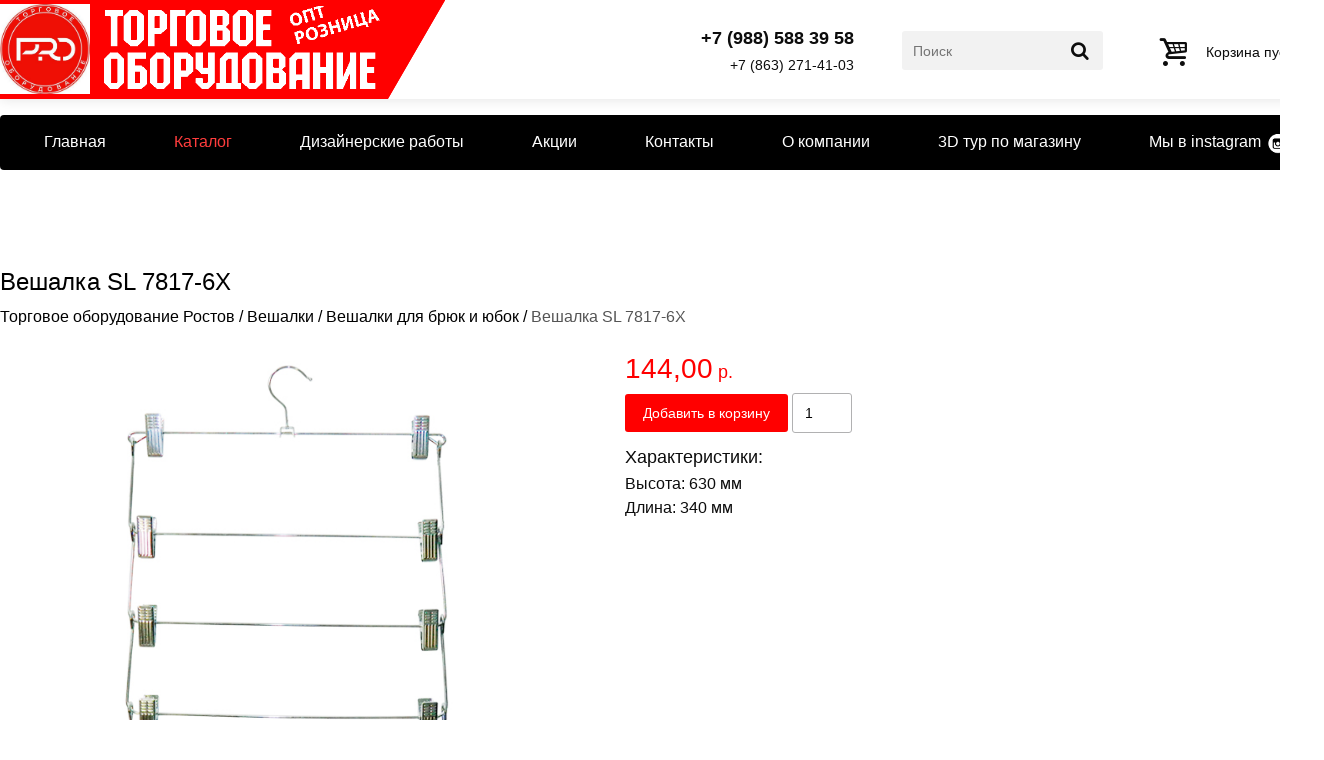

--- FILE ---
content_type: text/html; charset=UTF-8
request_url: https://to-rostov.pro/catalog/hangers/hangers-for-trousers-and-skirts/364/
body_size: 9696
content:
    <!DOCTYPE html>
    <html lang="ru-RU">
    <head>
        <title>Торговое оборудование Ростов - Вешалка SL 7817-6X - Вешалки подвесные - Вешалки для брюк и юбок</title>
        <meta name="description" content="Вешалка SL 7817-6X - Вешалки подвесные из пластмассы, дерева, металла, с различными покрытиями для хранения любой одежды: свитеров, платьев, плащей, а так же юбок и брюк. Идеальное решение для магазинов одежды, химчисток, ателье. - Вешалки для брюк и юбок, вешалки-плечики. С прищепками и без, из пластика, металла и дерева, одно- и многоярусные, различных конфигураций и цветов. Крючки с прищепкой для брюк и юбок."/>
        <meta name="keywords" content="Вешалка SL 7817-6X - Вешалки подвесные, одежда, брюки, юбка, магазин - Вешалки, прищепки, крючки, брюки, юбки"/>
        <meta content="text/html; charset=UTF-8" http-equiv="Content-Type"/>
        <link rel="home" title="Торговое оборудование Ростов" href="/"/>
        <link rel="icon" href="/favicon.svg" />
        <meta name="viewport" content="width=1300">
		<meta name="yandex-verification" content="67c55f173030d0f8" />
		<meta name="yandex-verification" content="4f7c83d4675d9eb8" />
        <style>
            @font-face {
    font-family: "pt-sans";
    src: url(/content/fonts/pt-sans.ttf) format("truetype")
}

@font-face {
    font-family: "pt-sans";
    src: url(/content/fonts/pt-sans-italic.ttf) format("truetype");
    font-style: italic
}

@font-face {
    font-family: "pt-sans";
    src: url(/content/fonts/pt-sans-bold.ttf) format("truetype");
    font-weight: bold
}

@font-face {
    font-family: "pt-sans";
    src: url(/content/fonts/pt-sans-bold-italic.ttf) format("truetype");
    font-style: italic;
    font-weight: bold
}

/* Style Reset Start */

html, body, div, span, applet, object, iframe,
h1, h2, h3, h4, h5, h6, p, blockquote, pre,
a, abbr, acronym, address, big, cite, code,
del, dfn, em, img, ins, kbd, q, s, samp,
small, strike, strong, sub, sup, tt, var,
b, u, i, center,
dl, dt, dd, ol, ul, li,
fieldset, form, label, legend,
table, caption, tbody, tfoot, thead, tr, th, td,
article, aside, canvas, details, embed,
figure, figcaption, footer, header, hgroup,
menu, nav, output, ruby, section, summary,
time, mark, audio, video {
    margin: 0;
    padding: 0;
    border: 0;
    font-size: 100%;
    font: inherit;
    vertical-align: baseline;
}

/* HTML5 display-role reset for older browsers */
article, aside, details, figcaption, figure,
footer, header, hgroup, menu, nav, section {
    display: block;
}

body {
    line-height: 1;
}

ol, ul {
    list-style: none;
}

blockquote, q {
    quotes: none;
}

blockquote:before, blockquote:after,
q:before, q:after {
    content: '';
    content: none;
}

table {
    border-collapse: collapse;
    border-spacing: 0;
}

/* Style Reset End */

body {
    min-width: 1300px;
    font-family: Arial, Helvetica Neue, Helvetica, sans-serif;
    padding: 0;
    margin: 0;
}

.a-content-center {
    margin: 0 auto;
    width: 1300px;
}

.a-center {
    margin: 0 auto;
}

.a-column {
    clear: none;
    float: left;
}

.a-row {
    width: 100%;
    clear: both;
    float: left;
}

.a-vertical-center {
    display: -moz-inline-box;
    display: inline-block;
    vertical-align: middle;
    zoom: 1;
}

.a-vertical-center-helper {
    display: -moz-inline-box;
    display: inline-block;
    vertical-align: middle;
    height: 100%;
    width: 0px;
    zoom: 1;
}

/* Theme Start*/

* {
    margin: 0;
    padding: 0;
}
html,
body {
    height: 100%;
}

body {
    background-color: #ffffff;
}

.t-color-1 {
    color: #ffffff;
}

.t-bg-color-2 {
    background: #ff0000;
    /*background: rgba(233, 204, 150, 0.2);*/
}

.t-color-2 {
    color: #ff0000;
}

.t-bg-color-3 {
    background: #000000;
}

.t-bg-color-4 {
    background: #393939;
    background: rgba(57, 57, 57, 0.6);
}

/* Theme End */

body {
    /*min-width:1300px; */
    /*font-family: Arial, Helvetica Neue, Helvetica, sans-serif;*/
    font-family: pt-sans, sans-serif;
}

.el-header-img-wrapper {
    width: 809px;
    margin-top: 30px;
    margin-bottom: 30px;
    position: relative;
}

.el-menu-left-wrapper {
    float: left;
    text-align: left;
    margin-left: 40px;
}

.el-menu-left-wrapper a {
    color: #ffffff;
    font-size: 18px;
    font-weight: 700;
    text-decoration: none;
}

.el-menu-left-wrapper ul {
    margin: 16px 0;
}

.el-menu-left-wrapper ul li {
    display: inline;
    padding: 3px 38px;
}

.el-menu-right-wrapper {
    float: right;
    width: 200px;
    margin-right: 40px;
}

.el-menu-right-wrapper form {
    position: relative;
    width: 100%;
}

.el-menu-right-wrapper input[type="text"] {
    width: 100%;
    height: 36px;
    margin-top: 7px;
    padding-left: 15px;
    border: 0;
}

.el-menu-right-wrapper input[type="submit"] {
    position: absolute;
    display: block;
    border: none;
    background: url('/content/images/search-icon-hi.png') center center no-repeat;
    width: 24px;
    height: 24px;
    top: 12px;
    right: -10px;
    padding: 0;
    cursor: pointer;
}

.el-footer {
    /*margin-top: 15px;*/
    text-align: center;
    padding: 15px 0;
    line-height: 1.5;
}

.el-footer span {
    font-size: 15px;
}

.el-footer a {
    font-size: 13px;
}

/*Owl*/
/*
* 	Owl Carousel Owl Demo Theme
*	v1.3.3
*/

.owl-theme .owl-controls {
    margin-top: 10px;
    text-align: center;
}

/* Styling Next and Prev buttons */

.owl-theme .owl-controls .owl-buttons div {
    color: #ffffff;
    display: inline-block;
    zoom: 1;
    *display: inline; /*IE7 life-saver */
    margin: 5px;
    padding: 3px 10px;
    font-size: 12px;
    -webkit-border-radius: 30px;
    -moz-border-radius: 30px;
    border-radius: 30px;
    background: #869791;
    filter: Alpha(Opacity=50); /*IE7 fix*/
    opacity: 0.5;
}

/* Clickable class fix problem with hover on touch devices */
/* Use it for non-touch hover action */
.owl-theme .owl-controls.clickable .owl-buttons div:hover {
    filter: Alpha(Opacity=100); /*IE7 fix*/
    opacity: 1;
    text-decoration: none;
}

/* Styling Pagination*/

.owl-theme .owl-controls .owl-page {
    display: inline-block;
    zoom: 1;
    *display: inline; /*IE7 life-saver */
}

.owl-theme .owl-controls .owl-page span {
    display: block;
    width: 12px;
    height: 12px;
    margin: 5px 7px;
    filter: Alpha(Opacity=50); /*IE7 fix*/
    opacity: 0.5;
    -webkit-border-radius: 20px;
    -moz-border-radius: 20px;
    border-radius: 20px;
    background: #869791;
}

.owl-theme .owl-controls .owl-page.active span,
.owl-theme .owl-controls.clickable .owl-page:hover span {
    filter: Alpha(Opacity=100); /*IE7 fix*/
    opacity: 1;
}

/* If PaginationNumbers is true */

.owl-theme .owl-controls .owl-page span.owl-numbers {
    height: auto;
    width: auto;
    color: #ffffff;
    padding: 2px 10px;
    font-size: 12px;
    -webkit-border-radius: 30px;
    -moz-border-radius: 30px;
    border-radius: 30px;
}

/* preloading images */
.owl-item.loading {
    min-height: 150px;
    background: url(AjaxLoader.gif) no-repeat center center
}

.b-title{
    color: #000;
    font-size: 24px;
    display: block;
    line-height: 1;
}

.b-title-2{
    color: #000;
    font-size: 21px;
    display: block;
    line-height: 1;
}

.b-wrapper{
    position: relative;
    min-height: 100%;
}

.b-content{
    padding-bottom: 78px;
}

.b-footer{
    position: absolute;
    left: 0;
    bottom: 0;
    width: 100%;
    height: 78px;
}

.b-footer__col{
    width: 50%;
    margin: 0;
    padding: 0;
    float: left;
    text-align: left;
    padding-left: 20px;
    box-sizing: border-box;
}

.b-footer__col--right{
    float: right;
    text-align: right;
    padding-right: 20px;
}

.b-footer__small{
    margin-top: 9px;
    color: #fff;
    font-size: 12px;
    line-height: 1.3;
    text-align: center;
    box-sizing: border-box;
}

/** [Хлебные крошки] **/
.b-breadcrumbs{
    color: #000;
    margin: 15px 4px 30px;
}

.b-breadcrumbs li{
    display: inline;
}

.b-breadcrumbs a{
    color: #000;
}
/** [/Хлебные крошки] **/

/** [Всплывающее окно] **/
.b-notify-modal{
    width: 560px;
    padding: 14px;
}

.b-notify-modal__title{
    font-size: 18px;
}

.b-notify-modal__text{
    font-size: 16px;
    line-height: 1.3;
    margin-top: 12px;
}
/** [/Всплывающее окно] **/

/** [Категория] **/
.b-catalog__item__right{
    padding-top: 14px;
    padding-left: 2%;
    text-align: left;
    line-height: 1.3;
    width: 46%;
    float: right;
}

.b-catalog__item__mods{
    margin-top: 14px;
    margin-bottom: 4px;
}

.b-catalog__item__mod{
    font-size: 14px;
    margin-bottom: 6px;
}

.b-catalog__item__props{
    font-size: 14px;
    line-height: 1.3;
    margin-top: 14px;
    margin-bottom: 6px;
}

.b-catalog__item__props > .shop_property{
    margin-bottom: 6px;
}

.b-catalog__item__title{
    font-weight: bold;
}

.b-catalog__item__price{
    color:#FF0000;
    margin-top: 8px;
    font-weight: bold;
}

.b-catalog__item__btns{
    margin-top: 8px;
}

.b-catalog__item__btn,
.el-shop-items-item a.b-catalog__item__btn{
    font-size: 14px;
    padding: 8px 12px;
    border: 0;
    border-radius: 3px;
    cursor: pointer;
    background: #ff0000;
    color: #fff;
    display: inline-block;
}

.b-catalog__item__btn--full{
    padding: 12px 18px;
}

.b-catalog__item__buy__modal{
    display: none;
}

.b-catalog__item__buy__modal__msg{
    margin-top: 14px;
    display: none;
    text-align: center;
    color: #23a815;
}

.b-catalog__item__buy__modal__msg--alert{
    color: #ff0000;
}

.b-catalog__item__buy__modal__mods{
    margin-top: 14px;
    margin-left: -10px;
    margin-right: -10px;
    box-sizing: border-box;
    font-size: 0;
    text-align: center;
}

.b-catalog__item__buy__modal__mod{
    font-size: 14px;
    display: inline-block;
    /*width: 22%;*/
    margin: 10px;
    padding: 14px;
    border: 1px solid #dfdfdf;
    border-radius: 3px;
    cursor: pointer;
    word-wrap: normal;
    text-align: center;
    vertical-align: top;
    box-sizing: border-box;
    line-height: 1.3;
}

.b-catalog__item__buy__modal__mod__price{
    margin-top: 6px;
    color: #ff0000;
}

.b-catalog__item__buy__modal__mod--active{
    border-color: #ff0000;
}

.b-catalog__item__buy__modal__btns{
    text-align: center;
    margin-top: 14px;
}
/** [/Категория] **/

/** [Карточка товара] **/

.b-product{

}

.b-product__title-2{
    font-size: 18px;
    margin-bottom: 10px;
    margin-top: 15px;
}

.b-product__left{
    float: left;
    width: 45%;
    text-align: center;
}

.b-product__right{
   float: right;
   width: 55%;
   padding-left: 40px;
}

.b-product__mods{
    font-size: 0;
    margin-left: -10px;
    margin-right: -10px;

    box-sizing: border-box;
}

.b-product__mod{
    font-size: 14px;
    display: inline-block;
    width: 22%;
    margin: 10px;
    padding: 14px;
    border: 1px solid #dfdfdf;
    border-radius: 3px;
    cursor: pointer;
    word-wrap: normal;
    text-align: center;
    vertical-align: top;

    box-sizing: border-box;
}

.b-product__mod--active{
    border-color: #ff0000;
}

.b-product__buy{
    margin-top: 10px;
}

.b-product__buy__btn{
    font-size: 14px;
    padding: 12px 18px;
    border: 0;
    border-radius: 3px;
    cursor: pointer;
    background: #ff0000;
    color: #fff;
}

.b-product__buy__btn:hover{
    background: #e20000;
}

.b-product__buy__in{
    display: inline-block;
    border: 1px solid #b1b1b2;
    font-size: 14px;
    border-radius: 3px;
    padding: 11px 12px;
    width: 60px;
}

.b-product__buy__msg{
    font-size: 14px;
    padding: 12px 18px;
    color: #23a815;
    display: inline-block;
}

.b-product__buy__msg--alert{
    color: #ff0000;
}

.b-product-price{
    color: #ff0000;
    font-size: 18px;
}

.b-product-price__big{
    font-size: 28px;
}

.b-product-price__before{
    color: #000;
    text-decoration: line-through;
    margin-right: 10px;
}

.b-product__nav{
    margin-top: 60px;
}

.b-product__nav__last{
    height: 48px;
    padding-left: 38px;
    background-image: url('/content/img/arrow-last.png');
    background-repeat: no-repeat;
    background-size: contain;
    background-position: left top;

    float: left;
    display: block;

    text-decoration: none;
    text-align: left;
    font-size: 0;
}

.b-product__nav__next{
    height: 48px;
    padding-right: 38px;
    background-image: url('/content/img/arrow-next.png');
    background-repeat: no-repeat;
    background-size: contain;
    background-position: right top;

    float: right;
    display: block;

    text-decoration: none;
    text-align: right;
    font-size: 0;
}

.b-product__nav__img{
    height: 48px;
    width: auto;
    margin-right: 10px;
    margin-left: 10px;
    display: inline-block;
    vertical-align: top;
}

.b-product__nav__title{
    display: inline-block;
    vertical-align: top;
    color: #000;
    font-size: 16px;
    margin-top: 2px;
}

.b-product__nav__title__sub{
    display: block;
    margin-top: 10px;
    font-size: 14px;
}

/** [/Карточка товара] **/

/** [Корзина] **/
.b-cart{
    margin-top: 50px;
    margin-bottom: 44px;
}

.b-cart__text{
    font-size: 12px;
    margin-top: 6px;
}

.b-cart__msg{
    font-size: 14px;
    margin-top: 6px;
}

.b-cart__products{
    margin-top: 20px;
    margin-bottom: 30px;
}

.b-cart__products__table{
    margin-bottom: 20px;
}

.b-cart__products__table > tbody > tr > th,
.b-cart__products__table > tbody > tr > td{
    padding: 10px;
    text-align: center;
    border-bottom: 1px solid #b1b1b2;
    vertical-align: middle;
    line-height: 1.3;
    font-size: 16px;
    color: #000;
}

.b-cart__products__table > tbody > tr > th.b--left,
.b-cart__products__table > tbody > tr > td.b--left{
    text-align: left;
}

.b-cart__products__table > tbody > tr.b-cart__products__table__total > td{
    border-bottom: 0;
}

.b-cart__products__table__left{
    text-align: left;
}

.b-cart__products__table__sum{
    font-weight: bold;
}

.b-cart__products__table__img{
    width: auto;
    max-height: 40px;
    display: inline-block;
    vertical-align: top;
}

.b-cart__products__table__link{
    text-decoration: none;
    color: #000;
}

.b-cart__products__table__link:hover{
    text-decoration: underline;
}

.b-cart__products__table__nowrap{
    white-space: nowrap;
}

.b-cart__products__table__before_price{
    display: inline-block;
    margin-right: 8px;
    text-decoration: line-through;
    font-size: 0.8em;
}

.b-cart__btn{
    font-size: 14px;
    padding: 12px 18px;
    border: 0;
    border-radius: 3px;
    cursor: pointer;
    /*background: #ff0000;*/
    color: #fff;
    background-color: #b1b1b2;
    text-decoration: none;
}

.b-cart__btn:hover{
    background-color: #999999;
    text-decoration: none;
}

.b-cart__btn--submit{
    color: #fff;
    background: #ff0000;
    margin-top: 10px;
}

.b-cart__btn--submit:hover{
    background: #e20000;
}

.b-cart__btn--print{
    margin-top: 20px;
}

.b-cart__label{
    display: block;
    margin-top: 14px;
    margin-bottom: 6px;
    font-size: 14px;
}

.b-cart__in{
    display: inline-block;
    border: 1px solid #b1b1b2;
    font-size: 14px;
    border-radius: 3px;
    padding: 8px 10px;
    width: 170px;
    box-sizing: border-box;
}

.b-cart__in--small{
    width: 60px;
}

.b-cart__in--md{
    width: 250px;
}

.b-cart__in--textarea{
    width: 250px;
    height: 90px;
}

.b-cart__in--error{
    border-color: #ff0000;
}

.b-cart__load{
    vertical-align: middle;
    font-size: 14px;
    min-height: 36px;
}

.b-cart__order__table{
    margin-top: 20px;
    margin-bottom: 30px;
    margin-left: -10px;
    margin-right: -10px;
}

.b-cart__order__table > tbody > tr > th,
.b-cart__order__table > tbody > tr > td{
    padding: 10px;
    text-align: left;
    margin-top: 10px;
}

.b-cart__order__table > tbody > tr > th.b-cart__order__table__name,
.b-cart__order__table > tbody > tr > td.b-cart__order__table__name{
    text-align: right;
}

.b-cart__empty{
    text-align: center;
}

.b-cart__empty__title{
    margin-bottom: 34px;
}

.b-cart__empty__btn{
    font-size: 16px;
}
/** [/Корзина] **/

/** [Краткая корзина] **/
.b-modal-cart-wr{
    line-height: 0;
    height: 0;
}

.b-modal-cart{
    position: fixed;
    right: 0;
    top: 50px;

    line-height: 1.3;
    background: #fff;
    color: #000;

    border: 0;
    border-right: 0;

    border-radius: 3px;
    border-top-right-radius: 0;
    border-bottom-right-radius: 0;

    padding: 8px;
    padding-right: 12px;

    box-shadow: 0 0 1px 0px rgba(0, 0, 0, 0.44);
}

.b-modal-cart__img{
    width: 40px;
    height: 38px;
    float: left;
    margin-right: 8px;
}

.b-modal-cart__text{
    float: right;
    font-size: 13px;
}

.b-modal-cart__price{
    color: #ff0000;
    margin-top: 2px;
    font-size: 18px;
    font-weight: bold;
}

.b-modal-cart a{
    color: #000;
    text-decoration: none;
}
/** [/Краткая корзина] **/

/** [Кнопка наверх] **/
.to-top{
    display: block;
    position: fixed;
    right: 50px;
    bottom: 50px;
    width: 46px;
    height: 46px;
    border: 0;
    border-radius: 50%;
    background-color: #d4d4d5;
    cursor: pointer;
    opacity: 0;
    visibility: hidden;
    z-index: 200;

    background-image: url('/content/img/arrow-up.png');
    background-repeat: no-repeat;
    background-size: 18px 18px;
    background-position: center center;

    -webkit-transition: opacity 0.4s ease-in-out;
    -moz-transition: opacity 0.4s ease-in-out;
    transition: opacity 0.4s ease-in-out;
}

.to-top--show{
    opacity: 1;
    visibility: visible;
}

.to-top--show:hover{
    opacity: 0.8;
}

.to-product-img{
    max-width: 100%;
}

.to-additional-images{
    display: block;
    font-size: 0;
    text-align: center;
    margin: 0 -6px;
    margin-top: 12px;
}

.to-additional-images__item{
    display: inline-block;
    vertical-align: top;

    margin: 0 6px;
    width: 25%;

    cursor: pointer;

    background-size: cover;
    background-position: center center;
    background-repeat: no-repeat;
}

.to-additional-images__item:after{
    content: '';
    display: block;
    padding-top: 66%;
}

.to-set-table{
    margin-left: -7px;
}

.to-set-table td{
    padding: 7px;
    font-size: 14px;
}

.to-set-table__price{
    color: #ff0000;
}

.to-set-loading{
    color: #333;
    font-size: 14px;
    text-align: center;

    height: 150px;
    line-height: 150px;
}

.to-set{
    padding-bottom: 20px;
}

/** [/Кнопка наверх] **/

/** [3D тур] **/
.to-tour-frame-wrapper{
    width: 100%;
    padding-bottom: 66%;
    height: auto;
    margin-top: 20px;
    position: relative;
}

.to-tour-frame-wrapper iframe{
    position: absolute;
    width: 100%;
    height: 100%;
    border: 0;
}

/** [/3D тур] **/

/** [Заголовки] **/
.to-title--block{
    margin-top: 30px;
    display: block;
}
/** [/Заголовки] **/

.b-clearfix::after,
.clearfix::after {
    content: "";
    display: table;
    clear: both;
}

.to-products__col--3{
    width: 33.33%;
}a,abbr,acronym,address,applet,article,aside,audio,b,big,blockquote,body,canvas,caption,center,cite,code,dd,del,details,dfn,div,dl,dt,em,embed,fieldset,figcaption,figure,footer,form,h1,h2,h3,h4,h5,h6,header,hgroup,html,i,iframe,img,ins,kbd,label,legend,li,mark,menu,nav,object,ol,output,p,pre,q,ruby,s,samp,section,small,span,strike,strong,sub,summary,sup,table,tbody,td,tfoot,th,thead,time,tr,tt,u,ul,var,video{margin:0;padding:0;border:0;font-size:100%;font:inherit;vertical-align:baseline;line-height:1}article,aside,details,figcaption,figure,footer,header,hgroup,menu,nav,section{display:block}body{line-height:1}ol,ul{list-style:none}blockquote,q{quotes:none}blockquote:after,blockquote:before,q:after,q:before{content:"";content:none}table{border-collapse:collapse;border-spacing:0}*{box-sizing:border-box;line-height:1}a{color:inherit;text-decoration:none}a:hover{text-decoration:underline}body,html{height:100%}body{font-size:12pt;background:#fff;color:#0d0d0d;font-family:Arial,sans-serif}.to-wrapper{display:-ms-flexbox;display:flex;-ms-flex-direction:column;flex-direction:column;height:100%}.to-wrapper__content{-ms-flex:1 0 auto;flex:1 0 auto}.to-content{margin-top:1em;padding-bottom:2em}.to-center{margin:0 auto;width:1300px}.to-section{margin-top:2.4em}.to-clearfix:after{display:table;clear:both;content:""}@font-face{font-family:fontello;src:url(/content/font/fontello.eot?90674649);src:url(/content/font/fontello.eot?90674649#iefix) format("embedded-opentype"),url(/content/font/fontello.woff2?90674649) format("woff2"),url(/content/font/fontello.woff?90674649) format("woff"),url(/content/font/fontello.ttf?90674649) format("truetype"),url(/content/font/fontello.svg?90674649#fontello) format("svg");font-weight:400;font-style:normal}[class*=" icon-"]:before,[class^=icon-]:before{font-family:fontello;font-style:normal;font-weight:400;speak:none;display:inline-block;text-decoration:inherit;width:1em;margin-right:.2em;text-align:center;font-variant:normal;text-transform:none;line-height:1em;margin-left:.2em;-webkit-font-smoothing:antialiased;-moz-osx-font-smoothing:grayscale}.icon-up-open:before{content:"\e800"}.icon-basket:before{content:"\e801"}.icon-search:before{content:"\e802"}.icon-search-1:before{content:"\e803"}.icon-basket-1:before{content:"\e804"}.icon-basket-2:before{content:"\e805"}.icon-basket-3:before{content:"\e806"}.icon-location:before{content:"\e807"}.icon-phone:before{content:"\e808"}.icon-phone-1:before{content:"\e809"}.icon-spin4:before{content:"\e834"}.icon-menu:before{content:"\f0c9"}.icon-angle-circled-up:before{content:"\f139"}.to-cart-block{display:inline-block;height:4em;line-height:4em}.to-cart-block,.to-cart-block:hover{text-decoration:none}.to-cart-block__icon{display:inline-block;font-size:2em;vertical-align:middle}.to-cart-block__content{margin-left:.4em;display:inline-block;vertical-align:middle;font-size:.9em;line-height:1.3;text-align:left}.to-cart-block__text{display:block;text-decoration:none;font-size:1em;color:#0d0d0d}.to-cart-block__text:hover{text-decoration:none}.to-cart-block__link{display:block;margin-top:.6em;font-size:.9em;color:red;text-decoration:underline}.to-cart-block__link:hover{text-decoration:none}.to-cart-block__b{color:red}.to-cart-sticky{position:fixed;top:30px;right:0;padding-right:.6em;visibility:hidden;opacity:0;box-shadow:0 0 13px rgba(0,0,0,.12);background:#fff;border-top-left-radius:4px;border-bottom-left-radius:4px;transition:opacity .4s ease-in-out}.to-cart-sticky--show{visibility:visible;opacity:1}.to-product-block{display:block;text-decoration:none;box-shadow:0 0 13px rgba(0,0,0,.12);border-radius:3px;padding:.8em;position:relative}.to-product-block__left{float:left;width:40%}.to-product-block__right{float:right;width:60%;padding-left:1em}.to-product-block__img{width:100%;height:auto;margin-bottom:1em}.to-product-block__title{display:block;margin-bottom:.6em;font-size:1em;font-weight:700}.to-product-block__price{display:block;margin-bottom:.6em;font-size:1.2em;font-weight:700;color:red}.to-product-block__before_price{display:inline-block;color:#000;margin-right:8px;text-decoration:line-through;font-size:.8em}.to-product-block__no_price{display:block;margin-bottom:.6em;font-size:1em;line-height:1.3;padding-right:.8em}.to-product-block__buy{font-size:.9em;padding:14px;text-align:center;border:0;border-radius:3px;cursor:pointer;background:red;color:#fff;display:block;width:100%}.to-product-block__buy:hover{background:#e40008;text-decoration:none}.to-product-prop{display:block;margin-bottom:.6em;line-height:1.3}.to-product-prop__title{font-weight:700;display:inline-block;font-size:.9em}.to-product-prop__values{display:inline;font-size:0}.to-product-prop__value{display:inline-block;font-size:10.8pt}.to-product-prop__value--sep:after{content:",";margin-right:.3em;display:inline-block}.to-products{display:block;width:100%;font-size:0;margin:-7.2pt;text-align:left}.to-products__col{font-size:12pt;line-height:1;display:inline-block;vertical-align:top;padding:.6em;width:50%}.to-banner{display:block;margin:2em auto 0;width:1224px}.to-banner__items{display:block;margin:0 62px;width:1100px}.to-banner__arrow{margin-top:130px;cursor:pointer;width:52px;height:80px;display:block;vertical-align:top;background-position:0 0;background-size:contain;background-repeat:no-repeat}.to-banner__arrow--left{float:left;background-image:url(/content/images/main-banner-left.png)}.to-banner__arrow--right{float:right;background-image:url(/content/images/main-banner-right.png)}.to-footer{-ms-flex:0 0 auto;flex:0 0 auto;background:#000;color:#fff}.to-footer__content{padding:1em}.to-footer__left{float:left;text-align:left;font-size:.8em}.to-footer__right{float:right;text-align:right;font-size:.8em}.to-footer__text{font-size:.7em;text-align:left;margin-top:1.5em}.to-header{box-shadow:0 0 13px rgba(0,0,0,.12);width:100%;height:6.2em}.to-header__cols{margin:0 -1.5em}.to-header__col{line-height:6.2em;height:100%;display:block;margin:0 1.5em}.to-header__col--left{float:left;text-align:left}.to-header__col--right{float:right;text-align:right}.to-header__col--red{position:relative;z-index:1;background:red}.to-header__col--red:after{content:"";height:5em;width:7em;display:block;-webkit-transform:rotate(120deg);-moz-transform:rotate(120deg);-ms-transform:rotate(120deg);-o-transform:rotate(120deg);background:red;border:1px solid red;position:absolute;top:-12%;right:-13%;z-index:1}.to-header__block{display:inline-block;vertical-align:middle}.to-sale-icon{display:block;position:absolute;width:32px;height:32px;top:-16px;left:-16px;background-image:url(/content/img/sale.png);background-size:32px 32px;background-position:50%;background-repeat:no-repeat;opacity:.8}.to-title{font-size:1.6em}.to-title--block{display:block;margin-bottom:1em}.to-top-menu{display:block;text-align:center;line-height:0;margin-top:1em}.to-top-menu__list{list-style:none;background:#000;border-radius:4px;width:100%}.to-top-menu__list,.to-top-menu__list__item{display:inline-block}.to-top-menu__link{display:block;cursor:pointer;text-decoration:none;padding:1.2em 2em;font-size:1em;color:#fff;line-height:1}.to-top-menu__link:hover{text-decoration:underline}.to-top-menu__link--active{color:#ff3d3d}.to-top-menu__link--instagram{padding-right:28px;background-image:url(/content/img/instagram.png);background-size:22px 22px;background-repeat:no-repeat;background-position:100%}.to-breadcrumbs{display:block;width:100%;font-size:0;text-align:left}.to-breadcrumbs__item{display:inline-block;font-size:12pt}.to-breadcrumbs__item--sep:before{content:"/";display:block;font-size:12pt;margin-left:.3em;margin-right:.3em}.to-contacts-block{display:inline-block}.to-contacts-block__top{font-size:1.1em;font-weight:700;text-decoration:none;display:block;margin-bottom:.6em}.to-contacts-block__bottom{font-size:.9em;text-decoration:none;display:block}.to-contacts-block__bottom:hover{text-decoration:underline}.to-contacts-block__bottom:hover i{color:#ff3d3d}.to-logo-block{height:5.6em;position:relative;z-index:2}.to-logo-block__img{display:inline-block;height:5.6em;vertical-align:top;background-repeat:no-repeat;background-size:contain}.to-logo-block__img--1{background-image:url(/content/img/logo-3.jpg?v=1);width:6em;margin-top:-2px}.to-logo-block__img--2{background-image:url(/content/images/logo6.png);background-position:0 -3px;width:18em}.to-logo-block__content{line-height:5.6em;height:5.6em;display:inline-block;vertical-align:top;text-decoration:none;position:relative;z-index:2}.to-logo-block__text{vertical-align:middle;display:inline-block;text-align:left;margin-right:.6em}.to-logo-block__title{color:red;font-size:1.4em}.to-logo-block__sub,.to-logo-block__title{display:block;text-transform:uppercase;font-weight:700}.to-logo-block__sub{margin-top:.4em;color:#0d0d0d;font-size:.8em}.to-search-block{display:inline-block;position:relative;z-index:1}.to-search-block__in{font-size:.9em;border:0;color:#0d0d0d;background:#f2f2f2;width:14em;padding:.8em;border-radius:3px}.to-search-block__btn{position:absolute;font-size:1.2em;top:50%;right:.5em;margin-top:-.5em;border:0;color:#0d0d0d;padding:0;background:0 0;cursor:pointer}.to-catalog{display:block;width:100%}.to-catalog__nav{float:left;width:25%;padding-right:30px}.to-catalog__content{float:right;width:75%}.to-catalog__breadcrumbs,.to-catalog__title{margin-bottom:1em}.to-categories{display:block;width:100%;font-size:0;margin:-7.2pt;text-align:left}.to-categories__col{font-size:12pt;line-height:1;display:inline-block;vertical-align:top;padding:.6em;width:25%}.to-categories__item{display:block;text-decoration:none;box-shadow:0 0 13px rgba(0,0,0,.12);padding:.8em;min-height:14em}.to-categories__img{width:100%;height:auto}.to-categories__title{margin-top:.5em;font-size:.9em;text-align:center;line-height:1.3}.to-left-menu{font-size:0;text-align:left}.to-left-menu,.to-left-menu__item{display:block;width:100%}.to-left-menu__item--active{background-color:red;color:#fff}.to-left-menu__link{font-weight:700;display:block;padding:15px 20px;line-height:1.3;font-size:12pt}.to-left-menu__link,.to-left-menu__link:hover{text-decoration:none}        </style>
    </head>
    <body>
    <!--noindex-->
    <!-- Yandex.Metrika counter -->
    <script> (function (d, w, c) {
            (w[c] = w[c] || []).push(function () {
                try {
                    w.yaCounter43925484 = new Ya.Metrika({
                        id: 43925484,
                        clickmap: true,
                        trackLinks: true,
                        accurateTrackBounce: true,
                        webvisor: true
                    });
                } catch (e) {
                }
            });
            var n = d.getElementsByTagName("script")[0], s = d.createElement("script"), f = function () {
                n.parentNode.insertBefore(s, n);
            };
            s.type = "text/javascript";
            s.async = true;
            s.src = "/content/js/watch.js";
            if (w.opera == "[object Opera]") {
                d.addEventListener("DOMContentLoaded", f, false);
            } else {
                f();
            }
        })(document, window, "yandex_metrika_callbacks"); </script>
    <noscript>
        <div><img src="https://mc.yandex.ru/watch/43925484" style="position:absolute; left:-9999px;" alt=""/></div>
    </noscript> <!-- /Yandex.Metrika counter -->
    <script>
        (function (i, s, o, g, r, a, m) {
            i['GoogleAnalyticsObject'] = r;
            i[r] = i[r] || function () {
                (i[r].q = i[r].q || []).push(arguments)
            }, i[r].l = 1 * new Date();
            a = s.createElement(o),
                m = s.getElementsByTagName(o)[0];
            a.async = 1;
            a.src = g;
            m.parentNode.insertBefore(a, m)
        })(window, document, 'script', '/content/js/analytics.js', 'ga');

        ga('create', 'UA-101937877-1', 'auto');
        ga('send', 'pageview');

    </script>
    <!--/noindex-->
    <div class="to-wrapper">
        <div class="to-wrapper__content">
            <header class="to-header">
                <div class="to-center">
                    <div class="to-header__cols to-clearfix">
                        <div class="to-header__col to-header__col--left to-header__col--red">
                            <a class="to-logo-block to-header__block" href="/">
                                <div class="to-logo-block__img to-logo-block__img--1"></div>
                                <div class="to-logo-block__img to-logo-block__img--2"></div>
                            </a>
                        </div>

                        <div class="to-header__col to-header__col--right js-cart">
                        </div>

                        <div class="to-header__col to-header__col--right">
                            <form class="to-search-block to-header__block" action="/catalog/">
                                <input class="to-search-block__in" type="text" value="" name="search" placeholder="Поиск"/>
                                <button class="to-search-block__btn" type="submit">
                                    <i class="icon-search"></i>
                                </button>
                            </form>
                        </div>

                        <div class="to-header__col to-header__col--right">
                            <div class="to-contacts-block to-header__block">
                                <a class="to-contacts-block__top" href="tel:+79885883958">
                                    +7 (988) 588 39 58
                                </a>

                                <a class="to-contacts-block__bottom" href="tel:+78632714103">
                                    +7 (863) 271-41-03
                                </a>
                            </div>
                        </div>

                    </div>
                </div>
            </header>

            <nav class="to-top-menu to-center">
                

<ul class="to-top-menu__list">
  <li class="to-top-menu__list__item">
    <a class="to-top-menu__link" href="/" title="Главная">Главная</a>
  </li>
  <li class="to-top-menu__list__item">
    <a class="to-top-menu__link to-top-menu__link--active" href="/catalog/" title="Каталог">Каталог</a>
  </li>
  <li class="to-top-menu__list__item">
    <a class="to-top-menu__link" href="/design-work/" title="Дизайнерские работы">Дизайнерские работы</a>
  </li>
  <li class="to-top-menu__list__item">
    <a class="to-top-menu__link" href="/shares/" title="Акции">Акции</a>
  </li>
  <li class="to-top-menu__list__item">
    <a class="to-top-menu__link" href="/contacts/" title="Контакты">Контакты</a>
  </li>
  <li class="to-top-menu__list__item">
    <a class="to-top-menu__link" href="/about/" title="О компании">О компании</a>
  </li>
  <li class="to-top-menu__list__item">
    <a class="to-top-menu__link" href="/3d-tour/" title="3D тур по магазину">3D тур по магазину</a>
  </li>
  <li class="to-top-menu__list__item">
    <a class="to-top-menu__link to-top-menu__link--instagram" href="https://www.instagram.com/torgovoe_oborudovanie.pro/" target="_blank" rel="nofollow">
					Мы в instagram
				</a>
  </li>
</ul>
            </nav>

            <div class="to-center">
                <div class="b-content to-clearfix">
                    <div class="a-row el-shop-items-container">
	<link rel="stylesheet" property="stylesheet" type="text/css" href="/content/css/lightbox.css" />
  

<div class="a-row el-shop-items-container">
  <h1 class="el-shop-items-title">Вешалка SL 7817-6X</h1>
  <p class="a-row el-shop-items-breadcrumbs">
    <a href="/catalog/">Торговое оборудование Ростов</a>
    <span> / </span>
    <a href="/catalog/hangers/">Вешалки</a>
    <span> / </span>
    <a href="/catalog/hangers/hangers-for-trousers-and-skirts/">Вешалки для брюк и юбок</a>
    <span> / </span>
    <b>
      <span>Вешалка SL 7817-6X</span>
    </b>
  </p>
  <div class="b-product clearfix" data-product-id="6986">
    <div class="clearfix">
      <div class="b-product__left">
        <div id="gallery" class="shop_img">
          <a href="/upload/shop_4/6/9/8/item_6986/SL 7817-6X бол.jpg" target="_blank" data-fancybox="product">
            <img class="to-product-img" src="/upload/shop_4/6/9/8/item_6986/SL 7817-6X бол.jpg" alt="" />
          </a>
        </div>
      </div>
      <div class="b-product__right">
        <div>
          <div class="b-product-price"><span class="b-product-price__big j-product__price">144,00</span> р.</div>
          <div class="b-product__buy">
            <button class="b-product__buy__btn" id="product__buy__btn" type="button">
										Добавить в корзину
									</button>
            <input class="b-product__buy__in" type="number" min="1" size="3" id="product__buy__quantity" value="1" title="Количество товара" />
            <div class="b-product__buy__msg" id="product__buy__msg"></div>
          </div>
        </div>
        <div style="line-height:1.3;">
          <div class="b-product__title-2">
					Характеристики:
				</div>
          <div class="shop_property" style="margin-bottom:8px;">Высота: <span>630 мм</span></div>
          <div class="shop_property" style="margin-bottom:8px;">Длина: <span>340 мм</span></div>
        </div>
      </div>
    </div>
    <div class="b-product__nav clearfix">
      <a class="b-product__nav__last" href="/catalog/hangers/hangers-for-trousers-and-skirts/365/">
        <img class="b-product__nav__img" src="/upload/shop_4/6/9/8/item_6987/SL 7821.jpg" alt="" />
        <span class="b-product__nav__title">Вешалка SL 7821<span class="b-product__nav__title__sub">
								Предыдущий товар
							</span></span>
      </a>
      <a class="b-product__nav__next" href="/catalog/hangers/hangers-for-trousers-and-skirts/363/">
        <span class="b-product__nav__title">Вешалка SL 7817-6<span class="b-product__nav__title__sub">
								Следующий товар
							</span></span>
        <img class="b-product__nav__img" src="/upload/shop_4/6/9/8/item_6985/SL 7817-6.jpg" alt="" />
      </a>
    </div>
  </div>
  <div></div>
</div>
</div>                </div>
            </div>
        </div>

        <footer class="to-footer">
            <div class="to-footer__content to-center">
                <div class="to-clearfix">
                    <div class="to-footer__left">
                        © 2026 Торговое оборудование Ростов
                    </div>
                    <div class="to-footer__right">
                        <!--noindex-->
                        Разработка и создание сайта "WebFaceStudio"
                        <!--/noindex-->
                    </div>
                </div>
                <div class="to-footer__text">
                    <!--noindex-->
                    * Информация на сайте не является публичной офертой. Наличие, цвет и актуальные цены уточняйте у
                    менеджеров магазина.
                    <!--/noindex-->
                </div>
            </div>
        </footer>
    </div>

    <!--noindex-->
    <div class="to-cart-sticky js-cart-sticky"></div>
    <span class="j-to-top to-top" title="Наверх"></span>
    <!--/noindex-->

    <link rel="stylesheet" type="text/css" href="/templates/template27/style.css?1673976417" />
<link rel="stylesheet" type="text/css" href="/templates/template29/style.css?1673976417" />
<link rel="stylesheet" type="text/css" href="/content/css/owl-carousel.css?1673976417" />
<link rel="stylesheet" type="text/css" href="/content/css/jquery.fancybox.min.css?1673976417" />
    <script src="https://maps.googleapis.com/maps/api/js?key=AIzaSyAUBiVosJCryQ_sqD9GqQxYjoP0K130F00"></script>
    <script src="/content/js/jquery-1.8.3.min.js"></script>
    <script src="/content/js/jquery.fancybox.min.js"></script>

    <script src="/content/js/lightbox.min.js"></script>
    <script src="/content/js/owl-carousel.js"></script>
    <script src="/content/js/site.js?v=5"></script>
    </body>
    </html>
